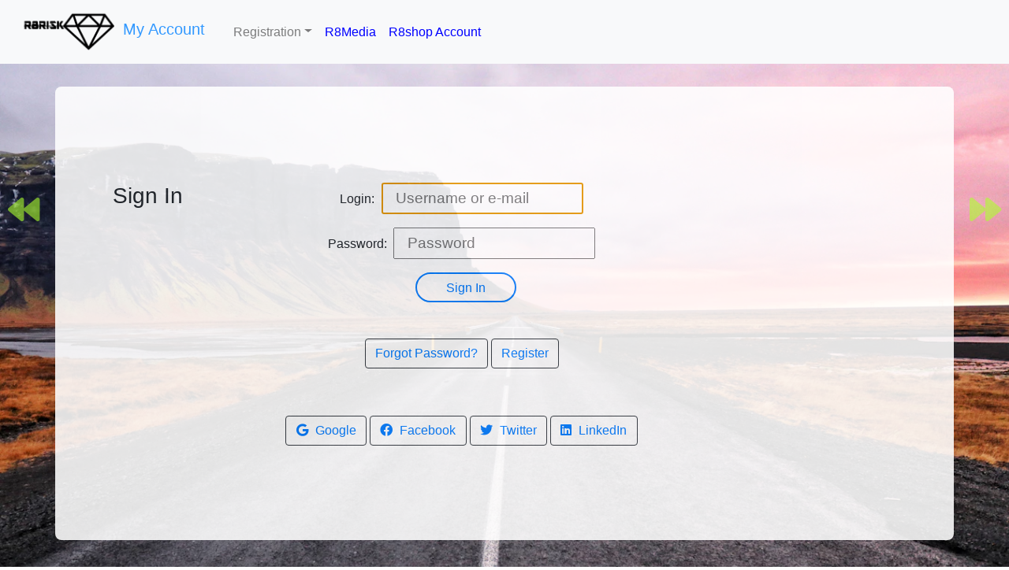

--- FILE ---
content_type: text/html; charset=utf-8
request_url: https://www.r8risk.com/accounts/login/?next=/helpdesk/
body_size: 3246
content:

<!DOCTYPE html>
<html>
<head> 
    <title>R8RISK Account Management</title>
    <!-- Required meta tags -->
    <meta charset="utf-8">
    <meta name="viewport" content="width=device-width, initial-scale=1, shrink-to-fit=no">
    <link rel="stylesheet" href="/static/accounts/css/custom-account-styles.css" type = "text/css"/>
    <link href="https://fonts.googleapis.com/css?family=Source+Sans+Pro" rel="stylesheet">
    <link rel="stylesheet" href="https://cdnjs.cloudflare.com/ajax/libs/font-awesome/4.7.0/css/font-awesome.min.css">
    
    <!-- Bootstrap CSS -->
    <link rel="stylesheet" href="https://stackpath.bootstrapcdn.com/bootstrap/4.1.1/css/bootstrap.min.css" integrity="sha384-WskhaSGFgHYWDcbwN70/dfYBj47jz9qbsMId/iRN3ewGhXQFZCSftd1LZCfmhktB" crossorigin="anonymous">
    
    <!-- Font Awesome 4.7.0 CSS -->
    <!-- <link rel="stylesheet" href="https://cdnjs.cloudflare.com/ajax/libs/font-awesome/4.7.0/css/font-awesome.min.css"> -->
    <link rel="stylesheet" href="https://cdnjs.cloudflare.com/ajax/libs/font-awesome/5.11.2/css/all.min.css" />
    
    <!-- Icon Information -->
    
<!-- Icon Information -->
<!-- OLD THAT I PRODUCED <link rel="icon" href="https://r8risk.com/media/logos/r8risk_diamond_only/diamond-logo-png-75x75.png" sizes="32x32">
<link rel="icon" href="https://r8risk.com/media/logos/r8risk_diamond_only/diamond-logo-png-150x150.png" sizes="192x192">
<link rel="apple-touch-icon-precomposed" href="https://r8risk.com/media/logos/r8risk_diamond_only/diamond-logo-png-75x75.png">
<meta name="msapplication-TileImage" content="https://r8risk.com/media/logos/r8risk_diamond_only/diamond-logo-png-75x75.png"> -->
<link rel="apple-touch-icon" sizes="180x180" href="/static/icons/apple-touch-icon.png">
<link rel="icon" type="image/png" sizes="32x32" href="/static/icons/favicon-32x32.png">
<link rel="icon" type="image/png" sizes="16x16" href="/static/icons/favicon-16x16.png">
<link rel="manifest" href="/static/icons/site.webmanifest">
<link rel="mask-icon" href="/static/icons/safari-pinned-tab.svg" color="#5bbad5">
<link rel="shortcut icon" href="/static/icons/favicon.ico">
<meta name="msapplication-TileColor" content="#ffc40d">
<meta name="msapplication-TileImage" content="/static/icons/mstile-144x144.png">
<meta name="msapplication-config" content="/static/icons/browserconfig.xml">
<meta name="theme-color" content="#ffffff">

    
    <!-- Optional JavaScript -->
    <!-- jQuery first, then Popper.js, then Bootstrap JS -->
    <script src="https://code.jquery.com/jquery-3.3.1.slim.min.js" integrity="sha384-q8i/X+965DzO0rT7abK41JStQIAqVgRVzpbzo5smXKp4YfRvH+8abtTE1Pi6jizo" crossorigin="anonymous"></script>
    <script src="https://cdnjs.cloudflare.com/ajax/libs/popper.js/1.14.3/umd/popper.min.js" integrity="sha384-ZMP7rVo3mIykV+2+9J3UJ46jBk0WLaUAdn689aCwoqbBJiSnjAK/l8WvCWPIPm49" crossorigin="anonymous"></script>
    <script src="https://stackpath.bootstrapcdn.com/bootstrap/4.1.1/js/bootstrap.min.js" integrity="sha384-smHYKdLADwkXOn1EmN1qk/HfnUcbVRZyYmZ4qpPea6sjB/pTJ0euyQp0Mk8ck+5T" crossorigin="anonymous"></script>

   <!-- Background -->
   
   
   
<style>
    body{
        background: -webkit-linear-gradient(left, #3931af, #00c6ff);
    }
    .emp-profile{
        padding: 3%;
        margin-top: 3%;
        margin-bottom: 3%;
        border-radius: 0.5rem;
        background: #fff;
    }
    .profile-img{
        text-align: center;
    }
    .profile-img img{
        width: 70%;
        height: 100%;
    }
    .profile-img .file {
        position: relative;
        overflow: hidden;
        margin-top: -20%;
        width: 70%;
        border: none;
        border-radius: 0;
        font-size: 15px;
        background: #212529b8;
    }
    .profile-img .file input {
        position: absolute;
        opacity: 0;
        right: 0;
        top: 0;
    }
    .profile-head h5{
        color: #333;
    }
    .profile-head h6{
        color: #0062cc;
    }
    .profile-edit-btn{
        border: none;
        border-radius: 1.5rem;
        width: 70%;
        padding: 2%;
        font-weight: 600;
        color: #6c757d;
        cursor: pointer;
    }
    .proile-rating{
        font-size: 12px;
        color: #818182;
        margin-top: 5%;
    }
    .proile-rating span{
        color: #495057;
        font-size: 15px;
        font-weight: 600;
    }
    .profile-head .nav-tabs{
        margin-bottom:5%;
    }
    .profile-head .nav-tabs .nav-link{
        font-weight:600;
        border: none;
    }
    .profile-head .nav-tabs .nav-link.active{
        border: none;
        border-bottom:2px solid #0062cc;
    }
    .profile-work{
        padding: 14%;
        margin-top: -15%;
    }
    .profile-work p{
        font-size: 12px;
        color: #818182;
        font-weight: 600;
        margin-top: 10%;
    }
    .profile-work a{
        text-decoration: none;
        color: #495057;
        font-weight: 600;
        font-size: 14px;
    }
    .profile-work ul{
        list-style: none;
    }
    .profile-tab label{
        font-weight: 600;
    }
    .profile-tab p{
        font-weight: 600;
        color: #0062cc;
    }
    ::selection {
    background: #c80909;
    color: #121212;
    }
  </style>
  
   <!-- Background -->
   <style>
    { margin: 0; padding: 0; }

    body { 
        /* background: grey; */
        /* background: url('https://images.unsplash.com/photo-1559711836-951d1eb1a043?ixlib=rb-1.2.1&ixid=eyJhcHBfaWQiOjEyMDd9&auto=format&fit=crop&w=1350&q=80') no-repeat center center fixed; */
        background: url('https://images.unsplash.com/photo-1503104538136-7491acef4d5d?ixlib=rb-1.2.1&ixid=eyJhcHBfaWQiOjEyMDd9&auto=format&fit=crop&w=1350&q=80') no-repeat center center fixed;
        /*background: url('https://images.unsplash.com/photo-1507525428034-b723cf961d3e?ixlib=rb-1.2.1&auto=format&fit=crop&w=1953&q=80') no-repeat center center fixed; */
        -webkit-background-size: cover;
        -moz-background-size: cover;
        -o-background-size: cover;
        background-size: cover;
    }
  </style>
  
 
<title>Sign In</title>

</head>

<!-- <body style="background:url('https://images.unsplash.com/photo-1501018313157-78d10f597133?ixlib=rb-1.2.1&ixid=eyJhcHBfaWQiOjEyMDd9&auto=format&fit=crop&w=1355&q=80') no-repeat center center stretch;"> -->
<body>
  
  

<style>
    #go_forwards {
        border-color: red;
    }
    #go_backwards {
        border-color: red;
    }
</style>
<div class="go_forwards" style="position: fixed;float:right; right:0px;bottom:60%; opacity:0.6">
    <a onclick="goForward()" style="margin: 10px;" ><i style="font-size: 40px;color:greenyellow" class="fas fa-forward"></i></a>
</div>
<div class="go_backwards" style="position: fixed; bottom:60%; opacity:0.6">
    <a onclick="history.go(-1)" style="margin: 10px;" ><i style="font-size: 40px;color:greenyellow" class="fas fa-backward"></i></a>
</div>

<script>
function goForward() {
    window.history.forward();
}
</script>


  

<!-- Navigation -->
<nav class="navbar fixed-top navbar-expand-lg navbar-light bg-light">
    <a id="logo-container" href="/" class="brand-logo">
        <div class="container" style="padding:5px;">
            <img src="/static/r8home/images/name-diamond-logo.png" class="logo" height=55em width=auto alt="R8RISK Logo">                    
        </div>
    </a>

    <h5><a style="color:#3399ff" class="navbar-brand" href="/users/user_profile/"> &nbspMy Account&nbsp&nbsp</a></h5>

    <button class="navbar-toggler" type="button" data-toggle="collapse" data-target="#navbarSupportedContent" aria-controls="navbarSupportedContent" aria-expanded="false" aria-label="Toggle navigation">
        <span class="navbar-toggler-icon"></span>
    </button>

    <div class="navbar-collapse collapse w-100 order-3 dual-collapse2" id="navbarSupportedContent">
        <ul class="navbar-nav w-100" style="float: right;">
            <!-- <li class="nav-item active"><a class="nav-link" href="/">Homepage<span class="sr-only">(current)</span></a></li> -->
            <!-- <li class="nav-item"><a class="nav-link" href="/users/user_profile/">My Account</a></li> -->
        
            <li class="nav-item dropdown">
                <a class="nav-link dropdown-toggle" href="#" id="navbarDropdown" role="button" data-toggle="dropdown" aria-haspopup="true" aria-expanded="false">Registration</a>
                <div class="dropdown-menu" aria-labelledby="navbarDropdown">
                <a class="dropdown-item" href="/newsletter/">Newsletter Management</a>
                <a class="dropdown-item" href="/accounts/signup/">Register</a>
                <a class="dropdown-item" href="/accounts/login/">Login</a>
            </li>
            <li class="nav-item"><a style="color:blue" class="nav-link" href="/r8media/">R8Media</a></li>
            <li class="nav-item"><a style="color:blue" class="nav-link" href="https://shop.r8risk.com/?page_id=34">R8shop Account</a></li>
        
        </ul>
    </div>
</nav>

  
  <br>
  <br>
  <br>

  <div class="rounded" style="opacity:0.88">
  
    

<div class="container emp-profile">
   <div class="row">
       <div class="col-md-4">
       </div>
       <div class="col-md-4">
       </div>
       <div class="col-md-4">
       </div>
   </div>
   

<div class="row">
      <div style="padding:50px">
         <h3 class="h3 text-center" id="head_banner">Sign In</h3>
      </div>
      <div style="padding:50px">
         
         
         <form class="container-fluid text-center" id="login_form" method="POST" action="/accounts/login/">
            <input type="hidden" name="csrfmiddlewaretoken" value="AhuIYVGRlJD68N0EMdDOEbIBoIUmD1Nq4EbEUnIJMb9DxSSsBTwgNYQwGqfjXHi0">
            <p><label for="id_login">Login:</label> <input type="text" name="login" placeholder="Username or e-mail" autofocus="autofocus" required id="id_login"></p>
<p><label for="id_password">Password:</label> <input type="password" name="password" placeholder="Password" required id="id_password"></p>
            
               <input type="hidden" name="next" value="/helpdesk/" />
            
            <button class="btn btn-outline-primary" type="submit">Sign In</button>
         </form>
   
         <div class="text-center" style="padding:30px">
            <button class="btn btn-outline-dark"><a href="/accounts/password/reset/">Forgot Password?</a></button>
            <button class="btn btn-outline-dark"><a href="/accounts/signup/">Register</a></button>
         </div>
   
         <div class="text-center" style="padding:30px">
            
            <button class="btn btn-outline-dark"><a class="text-center" title="Google" href="/accounts/google/login/?process=&next=%2Fhelpdesk%2F"><i class="fab fa-google" id="social_icon"></i>Google</a></button>
            
            <button class="btn btn-outline-dark"><a class="text-center" title="Facebook" href="/accounts/facebook/login/?process=&next=%2Fhelpdesk%2F"><i class="fab fa-facebook" id="social_icon"></i>Facebook</a></button>
            
            <button class="btn btn-outline-dark"><a class="text-center" title="Twitter" href="/accounts/twitter/login/?process=&next=%2Fhelpdesk%2F"><i class="fab fa-twitter" id="social_icon"></i>Twitter</a></button>
            
            <button class="btn btn-outline-dark"><a class="text-center" title="LinkedIn" href="/accounts/linkedin_oauth2/login/?process=&next=%2Fhelpdesk%2F"><i class="fab fa-linkedin" id="social_icon"></i>LinkedIn</a></button>
            
         </div>
      </div>
   </div>






   <div class="row">
       <div class="col-md-4">
       </div>
       <div class="col-md-4">
       </div>
       <div class="col-md-4">
       </div>
   </div>
 </div>


    
    
    
    
    
  </div>

  
</body>
</html>






















--- FILE ---
content_type: text/css
request_url: https://www.r8risk.com/static/accounts/css/custom-account-styles.css
body_size: 215
content:

/* Login Page Styles*/

#head_banner{
    text-align: center;
    padding-top: 2rem;
}

.container-fluid{
    padding-top: 2rem;
}

#login_form label{
    padding-right: 0.3rem;
    
}

#login_form input{
    width: 16rem;
    height: 2.5rem;
    padding-left:1rem;
    font-size: 1.2rem;
}

#login_form input[type=checkbox]{
    width: 2rem;
    height: 1rem;
}

#login_form button{
    margin-right: 2rem;
    margin-left: 2.7rem;
    margin-bottom: 1rem;
    padding-bottom: 1rem;
    width:8rem;
    height: 2.4rem;
    border-radius: 1.3rem;
    border:2px solid;
}

#login_form a{
    margin-left: 1.6rem;
    margin-bottom: 1rem;
    padding-right: 8.7rem;
    width:8rem;
    height: 2.4rem;
    border-radius: 1.3rem;
    border:2px solid;
}

.social_providers_list{
    display: inline;
    margin-top: 2rem;
    padding-left: 35.2rem;
}

.social_providers_list a{
    text-decoration: none;
    margin-right:1rem;
    border-radius:1rem;
    width:7rem;
    height: 2.4rem;
    border:2px solid;
}

#social_icon{
    display: inline;
    padding-right: 0.6rem;
}

/* Signup Page Styles */

#signup_form input{
    width: 16rem;
    height: 2.8rem;
    padding-left:1rem;
    font-size: 1.2rem;
}

#signup_form #id_username{
    margin-left: 2.6rem;
}

#signup_form #id_email{
    margin-left: 0.3rem;
}

#signup_form #id_password1{
    margin-left: 2.7rem;
}

#signup_form #id_pasword2{
    margin-left: 0.8rem;
}

.exist_account_info{
    text-align:center;
    font-size: 1.3rem;
}

/* Sign Out Page Styling */

.confirm_logout_info{
    text-align:center;
    font-size: 1.3rem;
}

#logout_form button{
    margin-right: 2rem;
    margin-left: 2.7rem;
    margin-bottom: 1rem;
    padding-bottom: 1rem;
    width:8rem;
    height: 2.4rem;
    border-radius: 1.3rem;
    border:2px solid;
}

#logout_form a{
    margin-right: 2rem;
    margin-left: 2.7rem;
    margin-bottom: 1rem;
    padding-bottom: 1rem;
    width:8rem;
    height: 2.4rem;
    border-radius: 1.3rem;
    border:2px solid;
}

/* Change Password Page Styles*/

#change_password_form input{
    width: 16rem;
    height: 2.5rem;
    padding-left:1rem;
    font-size: 1.2rem;
}

#change_password_form button{
    margin-right: 1rem;
    margin-left: 2.7rem;
    margin-bottom: 1rem;
    margin-top:1rem;
    padding-bottom: 1rem;
    width:10rem;
    height: 2.4rem;
    border-radius: 1.3rem;
    border:2px solid;
}

#change_password_form #id_oldpassword{
    margin-left: 2.8rem;
}

#change_password_form #id_password1{
    margin-left: 3.7rem;
}

#change_password_form #id_password2{
    margin-left: 0.7rem;
}

/* Forgot Password Page Styling */

.forgot_password_info{
    text-align:center;
    font-size: 1.3rem;
}


#forgot_password_form label{
    padding-right: 1rem;
    font-size: 1.2rem;
}

#forgot_password_form input{
    width: 16rem;
    height: 2.5rem;
    padding-left:1rem;
    font-size: 1.2rem;
}


#forgot_password_form button{
    margin-right: 1rem;
    margin-left: 2.7rem;
    margin-bottom: 1rem;
    margin-top:1rem;
    padding-bottom: 1rem;
    width:10rem;
    height: 2.4rem;
    border-radius: 1.3rem;
    border:2px solid;
}

/* Email Settings Page Styling */

#email_form input{
    width: 16rem;
    height: 2.5rem;
    padding-left:1rem;
    font-size: 1.2rem;
}

#email_form label{
    padding-right: 1rem;
    font-size: 1.2rem;
}

.email_settings_info{
    text-align:center;
    font-size: 1.3rem;
}

/* Email Confirmation Styling */

#verification_sent_info{
    text-align:center;
    font-size: 1.3rem;
}

